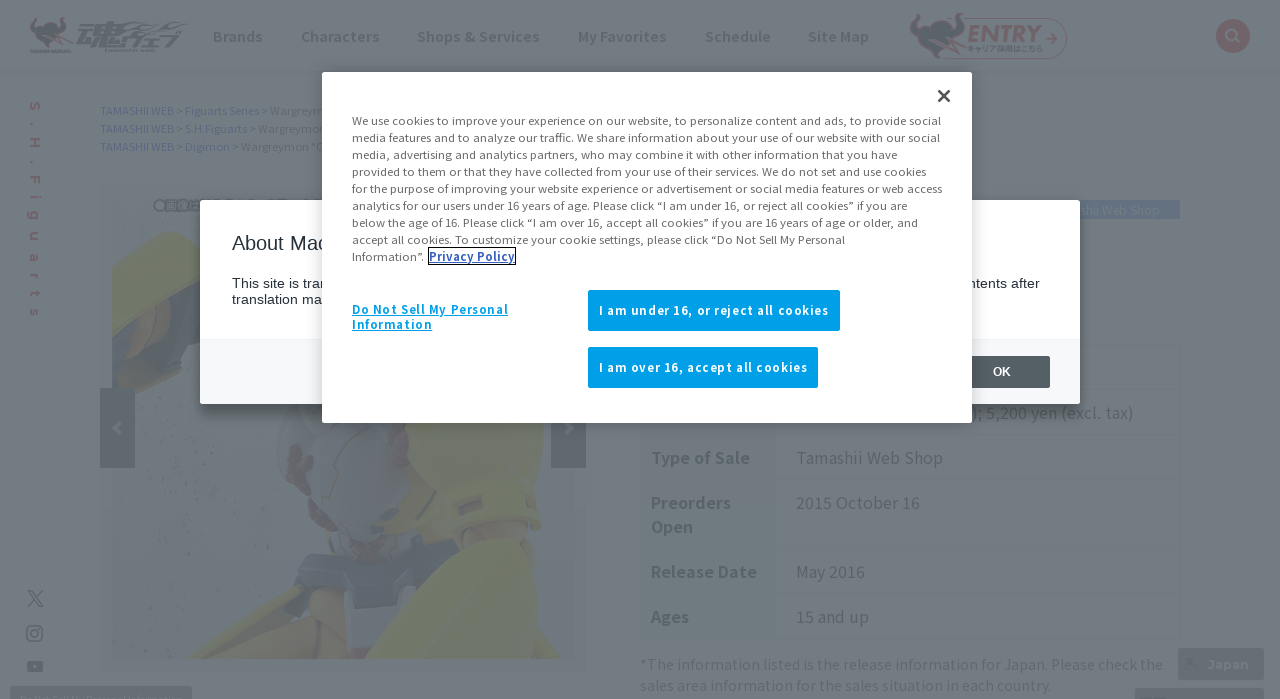

--- FILE ---
content_type: text/html; charset=UTF-8
request_url: https://tamashiiweb.com/item/11167/
body_size: 85717
content:
<!DOCTYPE html>
<html lang="ja">
<head><link rel="alternate" hreflang="ja" href="https://tamashiiweb.com/item/11167/"><link rel="alternate" hreflang="en" href="https://tamashiiweb.com/item/11167/?wovn=en"><link rel="alternate" hreflang="zh-Hans" href="https://tamashiiweb.com/item/11167/?wovn=zh-CHS"><link rel="alternate" hreflang="zh-Hant" href="https://tamashiiweb.com/item/11167/?wovn=zh-CHT"><link rel="alternate" hreflang="es" href="https://tamashiiweb.com/item/11167/?wovn=es"><script src="//j.wovn.io/1" data-wovnio="key=mebLn6&amp;backend=true&amp;currentLang=ja&amp;defaultLang=ja&amp;urlPattern=query&amp;langCodeAliases=[]&amp;langParamName=wovn" data-wovnio-info="version=WOVN.php_1.23.0" async></script>
<meta charset="UTF-8">
<title>S.H.Figuarts ウォーグレイモン『ぼくらのウォーゲーム!』 | 魂ウェブ</title>
<meta content="S.H.Figuarts,ウォーグレイモン『ぼくらのウォーゲーム！』,デジモンアドベンチャー, ぼくらのウォーゲーム！" name="keywords">
<meta content="『デジモンアドベンチャー ぼくらのウォーゲーム！』に登場するウォーグレイモンのフォルムを完全新規造形と彩色で再現。" name="description">

<!--共通meta/css/js/Cookie同意ツール-->
<!-- MB_WEB_HEAD_COMMON_2022 -->

<!-- OptanonConsentNoticeStart -->
<script type="text/javascript" src="https://cdn-apac.onetrust.com/consent/f1cfe919-a7ad-4cda-8cf5-7170b7e8f7d1/OtAutoBlock.js" ></script>
<script src="https://cdn-apac.onetrust.com/scripttemplates/otSDKStub.js" type="text/javascript" charset="UTF-8" data-domain-script="f1cfe919-a7ad-4cda-8cf5-7170b7e8f7d1" ></script>
<script type="text/javascript">
function OptanonWrapper() { }
</script>
<!-- OptanonConsentNoticeEnd -->

<!--cookie-->
<link href="/css/tw2022_cookie.css" rel="stylesheet">
<!--/cookie-->

<meta property="og:type" content="article" />
<meta property="og:url" content="https://tamashiiweb.com/item/11167/" />
<meta property="og:image" content="https://tamashiiweb.com/imagfb_logo.png" />
<meta property="og:description" content="『デジモンアドベンチャー ぼくらのウォーゲーム！』に登場するウォーグレイモンのフォルムを完全新規造形と彩色で再現。" />
<meta property="og:site_name" content="魂ウェブ" />

<!--[if lt IE 9]>
<script src="//cdn.jsdelivr.net/html5shiv/3.7.2/html5shiv.min.js"></script>
<script src="//cdnjs.cloudflare.com/ajax/libs/respond.js/1.4.2/respond.min.js"></script>
<![endif]-->
<link href="/favicon.ico" rel="shortcut icon">
<link rel="apple-touch-icon" href="/apple-touch-icon-precomposed.png" />

<!-- css common -->
<link href="/css/swiper-bundle.min.css" rel="stylesheet">
<link href="/css/reset.css" rel="stylesheet">
<link href="/css/tw2022_common.css" rel="stylesheet">
<link href="/css/tw2022_slider.css" rel="stylesheet">
<!-- /css common -->
<!-- 下層共通 css -->
<link href="/css/under2022_common.css" rel="stylesheet" />
<!-- /下層共通 css -->

<!-- font -->
<link rel="preconnect" href="https://fonts.googleapis.com">
<link rel="preconnect" href="https://fonts.gstatic.com" crossorigin>
<link href="https://fonts.googleapis.com/css2?family=Montserrat:wght@400;700&family=Noto+Sans+JP:wght@300;400;700&display=swap" rel="stylesheet">
<!-- /font -->

<!-- wovn -->
<link href="/css/tw2022_wovn.css" rel="stylesheet">
<!-- /wovn -->

<!-- area -->
<link href="/css/tw2023_area.css" rel="stylesheet">
<!-- /area -->


<!-- ポップアップ用_css -->
<link href="/css/remodal.css" rel="stylesheet">
<link href="/css/remodal-default-theme.css" rel="stylesheet">
<link href="/css/tw2023_modal_lang_area.css" rel="stylesheet">

<!-- /MB_WEB_HEAD_COMMON_2022 -->

<!-- 詳細共通 css -->
<link href="/css/slick.css" rel="stylesheet">
<link href="/css/slick-theme.css" rel="stylesheet">
<link href="/css/item_detail/common/itemdetail2022_common.css" rel="stylesheet">
<!-- /詳細共通 css -->

<!--魂ウェブ商品用css-->
<link href="/css/item_shoten/common/style.css" rel="stylesheet">

<!-- 詳細個別 css -->
<!-- /詳細個別 css -->

<!-- イメージカット css -->
<link href="/css/dx_item/common/se_style_pc.css" rel="stylesheet">
<!-- /イメージカット css -->

<!--googleアナリティクスなどのソースを入れることを忘れないこと-->


<!-- =======tamashiiweb_analitics======= -->
<!-- GA_tamashiiweb --> 
<script>
  (function(i,s,o,g,r,a,m){i['GoogleAnalyticsObject']=r;i[r]=i[r]||function(){
  (i[r].q=i[r].q||[]).push(arguments)},i[r].l=1*new Date();a=s.createElement(o),
  m=s.getElementsByTagName(o)[0];a.async=1;a.src=g;m.parentNode.insertBefore(a,m)
  })(window,document,'script','//www.google-analytics.com/analytics.js','ga');

  ga('create', 'UA-2279884-1', 'auto');
  ga('send', 'pageview');
</script>
<!-- /GA_tamashiiweb -->

<!-- Google Tag Manager_tamashiiweb -->
<script>(function(w,d,s,l,i){w[l]=w[l]||[];w[l].push({'gtm.start':
new Date().getTime(),event:'gtm.js'});var f=d.getElementsByTagName(s)[0],
j=d.createElement(s),dl=l!='dataLayer'?'&l='+l:'';j.async=true;j.src=
'https://www.googletagmanager.com/gtm.js?id='+i+dl;f.parentNode.insertBefore(j,f);
})(window,document,'script','dataLayer','GTM-5XRDQNZ');</script>
<!-- End Google Tag Manager_tamashiiweb -->

<!-- Google Tag Manager_tn2020krider_retage -->
<script>(function(w,d,s,l,i){w[l]=w[l]||[];w[l].push({'gtm.start':
new Date().getTime(),event:'gtm.js'});var f=d.getElementsByTagName(s)[0],
j=d.createElement(s),dl=l!='dataLayer'?'&l='+l:'';j.async=true;j.src=
'https://www.googletagmanager.com/gtm.js?id='+i+dl;f.parentNode.insertBefore(j,f);
})(window,document,'script','dataLayer','GTM-W8T227C');</script>
<!-- End Google Tag Manager_tn2020krider_retage -->

<!-- Google Tag Manager_netsen -->
<script>(function(w,d,s,l,i){w[l]=w[l]||[];w[l].push({'gtm.start':
new Date().getTime(),event:'gtm.js'});var f=d.getElementsByTagName(s)[0],
j=d.createElement(s),dl=l!='dataLayer'?'&l='+l:'';j.async=true;j.src=
'https://www.googletagmanager.com/gtm.js?id='+i+dl;f.parentNode.insertBefore(j,f);
})(window,document,'script','dataLayer','GTM-MM26NJ');</script>
<!-- End Google Tag Manager_netsen -->

<!-- Google Tag Manager_pbasia -->
<script>(function(w,d,s,l,i){w[l]=w[l]||[];w[l].push({'gtm.start':
new Date().getTime(),event:'gtm.js'});var f=d.getElementsByTagName(s)[0],
j=d.createElement(s),dl=l!='dataLayer'?'&l='+l:'';j.async=true;j.src=
'https://www.googletagmanager.com/gtm.js?id='+i+dl;f.parentNode.insertBefore(j,f);
})(window,document,'script','dataLayer','GTM-5V6JQT4');</script>
<!-- End Google Tag Manager_pbasia -->

<!-- =======/tamashiiweb_analitics======= -->
</head>
<body>
<!-- =======tamashiiweb_analitics_body01======= -->
<!-- Google Tag Manager (noscript)_tamashiiweb -->
<noscript><iframe src="https://www.googletagmanager.com/ns.html?id=GTM-5XRDQNZ"
height="0" width="0" style="display:none;visibility:hidden"></iframe></noscript>
<!-- End Google Tag Manager (noscript)_tamashiiweb -->

<!-- Google Tag Manager (noscript)_tn2020krider_retage -->
<noscript><iframe src="https://www.googletagmanager.com/ns.html?id=GTM-W8T227C"
height="0" width="0" style="display:none;visibility:hidden"></iframe></noscript>
<!-- End Google Tag Manager (noscript)_tn2020krider_retage -->

<!-- Google Tag Manager (noscript)_netsen -->
<noscript><iframe src="https://www.googletagmanager.com/ns.html?id=GTM-MM26NJ"
height="0" width="0" style="display:none;visibility:hidden"></iframe></noscript>
<!-- End Google Tag Manager (noscript)_netsen -->

<!-- Google Tag Manager (noscript)_pbasia -->
<noscript><iframe src="https://www.googletagmanager.com/ns.html?id=GTM-5V6JQT4"
height="0" width="0" style="display:none;visibility:hidden"></iframe></noscript>
<!-- End Google Tag Manager_pbasia -->

<!-- =======/tamashiiweb_analitics_body01======= -->


	<header data-lang="jp">
		<div id="tw2022_header">
			<div class="header_inner">
				<div id="header_logo"><a href="/"><img src="/img/header/logo.png" alt=""></a></div>
				<div id="tw2022_header_nav">
					<ul class="nav_lists">
						<li class="nav_lists_item" id="nav_brand"><a href="/item_brand/"><span>ブランド</span></a></li>
						<li class="nav_lists_item" id="nav_chara"><a href="/item_character/"><span>キャラクター</span></a></li>
						<li class="nav_lists_item" id="nav_shop"><a href="/shop-service/"><span>ショップ・サービス</span></a></li>
						<li class="nav_lists_item"><a href="/character/">お気に入り</a></li>
						<li class="nav_lists_item"><a href="/calendar/">スケジュール</a></li>
						<li class="nav_lists_item"><a href="/sitemap/">サイトマップ</a></li>
						<li class="nav_lists_item"><a href="/recruit/"><img src="/img/header/entry_career.png" alt=""></a></li>
					</ul>
				</div><!--/tw2022_header_nav-->
				<div id="header_search">
					<form action="/search/" id="search_box" name="search-box">
						<input type="hidden" name="cx" value="001586869405674479636:u37nufhnzjk">
						<input type="hidden" name="cof" value="FORID:11">
						<input type="hidden" name="ie" value="utf-8">
						<input type="hidden" name="ss">
						<span class="icon"><img src="/img/header/ico_search.png" alt=""></span>
	      				<input type="search" id="search" name="q" placeholder="Search..." />
					</form>
				</div>
			</div>
		</div>
		<!-- /tw2022_header -->
	</header>

		<div id="tw2022_leftwrap">
		<div id="tw2022_title"><h1 class="font_en"><span>S.H.Figuarts</span></h1></div>
		<div class="tw2022_sns">
			<ul>
				<li><a href="https://twitter.com/t_features" target="_blank"><img alt="twitter" src="/img/common/ico_x.png"></a></li>
				<li><a href="https://www.instagram.com/instamashii/" target="_blank"><img alt="instagrum" src="/img/common/ico_ins.png"></a></li>
				<li><a href="https://www.youtube.com/playlist?list=PLZxqqBY932ILx0NG-C7-D1JYVOc7R33vN" target="_blank"><img alt="youtube" src="/img/common/ico_yt.png"></a></li>
			</ul>
		</div>
	</div><!-- tw2022_leftwrap -->
	




    

	<div id="tw2022_wrapper">
		<div id="headnav">
			<div class="itemdtl_inner">
														<ul class="breadgram">
				<li><a href="/">魂ウェブ</a></li><li><a href="/item_brand/figuarts_series/">Figuartsシリーズ</a></li><li>ウォーグレイモン『ぼくらのウォーゲーム!』</li>
				</ul>
								<ul class="breadgram">
				<li><a href="/">魂ウェブ</a></li><li><a href="/item_brand/shfiguarts/">S.H.Figuarts</a></li><li>ウォーグレイモン『ぼくらのウォーゲーム!』</li>
				</ul>
								<ul class="breadgram">
				<li><a href="/">魂ウェブ</a></li><li><a href="/item_character/digital_monster/">デジタルモンスターシリーズ</a></li><li>ウォーグレイモン『ぼくらのウォーゲーム!』</li>
				</ul>
										</div>
		</div>

		<div id="itemdtl_wrap">
			<div id="bgarea">
				<!-- itemdtl_main-->
				<div id="itemdtl_main" class="itemdtl_contentsarea">
					<div class="itemdtl_inner">

						<div id="item_images">
							<div id="mainimage_2021">
								<ul class="slider">
									<li><a href="/images/item/item_0000011167_8TpUvUV9_01.jpg" class="maingallery" title="S.H.Figuarts ウォーグレイモン『ぼくらのウォーゲーム!』 01"><span><img src="/images/item/item_0000011167_8TpUvUV9_01.jpg" alt="S.H.Figuarts ウォーグレイモン『ぼくらのウォーゲーム!』 01"></span></a></li>									<li><a href="/images/item/item_0000011167_8TpUvUV9_03.jpg" class="maingallery" title="S.H.Figuarts ウォーグレイモン『ぼくらのウォーゲーム!』 02"><span><img src="/images/item/item_0000011167_8TpUvUV9_03.jpg" alt="S.H.Figuarts ウォーグレイモン『ぼくらのウォーゲーム!』 02"></span></a></li>									<li><a href="/images/item/item_0000011167_8TpUvUV9_04.jpg" class="maingallery" title="S.H.Figuarts ウォーグレイモン『ぼくらのウォーゲーム!』 03"><span><img src="/images/item/item_0000011167_8TpUvUV9_04.jpg" alt="S.H.Figuarts ウォーグレイモン『ぼくらのウォーゲーム!』 03"></span></a></li>									<li><a href="/images/item/item_0000011167_8TpUvUV9_05.jpg" class="maingallery" title="S.H.Figuarts ウォーグレイモン『ぼくらのウォーゲーム!』 04"><span><img src="/images/item/item_0000011167_8TpUvUV9_05.jpg" alt="S.H.Figuarts ウォーグレイモン『ぼくらのウォーゲーム!』 04"></span></a></li>									<li><a href="/images/item/item_0000011167_8TpUvUV9_06.jpg" class="maingallery" title="S.H.Figuarts ウォーグレイモン『ぼくらのウォーゲーム!』 05"><span><img src="/images/item/item_0000011167_8TpUvUV9_06.jpg" alt="S.H.Figuarts ウォーグレイモン『ぼくらのウォーゲーム!』 05"></span></a></li>									<li><a href="/images/item/item_0000011167_8TpUvUV9_07.jpg" class="maingallery" title="S.H.Figuarts ウォーグレイモン『ぼくらのウォーゲーム!』 06"><span><img src="/images/item/item_0000011167_8TpUvUV9_07.jpg" alt="S.H.Figuarts ウォーグレイモン『ぼくらのウォーゲーム!』 06"></span></a></li>									<li><a href="/images/item/item_0000011167_8TpUvUV9_08.jpg" class="maingallery" title="S.H.Figuarts ウォーグレイモン『ぼくらのウォーゲーム!』 07"><span><img src="/images/item/item_0000011167_8TpUvUV9_08.jpg" alt="S.H.Figuarts ウォーグレイモン『ぼくらのウォーゲーム!』 07"></span></a></li>									<li><a href="/images/item/item_0000011167_8TpUvUV9_09.jpg" class="maingallery" title="S.H.Figuarts ウォーグレイモン『ぼくらのウォーゲーム!』 08"><span><img src="/images/item/item_0000011167_8TpUvUV9_09.jpg" alt="S.H.Figuarts ウォーグレイモン『ぼくらのウォーゲーム!』 08"></span></a></li>									<li><a href="/images/item/item_0000011167_8TpUvUV9_10.jpg" class="maingallery" title="S.H.Figuarts ウォーグレイモン『ぼくらのウォーゲーム!』 09"><span><img src="/images/item/item_0000011167_8TpUvUV9_10.jpg" alt="S.H.Figuarts ウォーグレイモン『ぼくらのウォーゲーム!』 09"></span></a></li>																																																																																																																				</ul>
							</div><!--/mainimage_2021-->
							<div id="gallery_thumbs_2021">
								<ul class="slider">
									<li><a href="/images/item/item_0000011167_8TpUvUV9_01.jpg" class="thumbgallery" title="S.H.Figuarts ウォーグレイモン『ぼくらのウォーゲーム!』 01"><span><img src="/images/item/item_0000011167_8TpUvUV9_01.jpg" alt="S.H.Figuarts ウォーグレイモン『ぼくらのウォーゲーム!』 01"></span></a></li>									<li><a href="/images/item/item_0000011167_8TpUvUV9_03.jpg" class="thumbgallery" title="S.H.Figuarts ウォーグレイモン『ぼくらのウォーゲーム!』 02"><span><img src="/images/item/item_0000011167_8TpUvUV9_03.jpg" alt="S.H.Figuarts ウォーグレイモン『ぼくらのウォーゲーム!』 02"></span></a></li>									<li><a href="/images/item/item_0000011167_8TpUvUV9_04.jpg" class="thumbgallery" title="S.H.Figuarts ウォーグレイモン『ぼくらのウォーゲーム!』 03"><span><img src="/images/item/item_0000011167_8TpUvUV9_04.jpg" alt="S.H.Figuarts ウォーグレイモン『ぼくらのウォーゲーム!』 03"></span></a></li>									<li><a href="/images/item/item_0000011167_8TpUvUV9_05.jpg" class="thumbgallery" title="S.H.Figuarts ウォーグレイモン『ぼくらのウォーゲーム!』 04"><span><img src="/images/item/item_0000011167_8TpUvUV9_05.jpg" alt="S.H.Figuarts ウォーグレイモン『ぼくらのウォーゲーム!』 04"></span></a></li>									<li><a href="/images/item/item_0000011167_8TpUvUV9_06.jpg" class="thumbgallery" title="S.H.Figuarts ウォーグレイモン『ぼくらのウォーゲーム!』 05"><span><img src="/images/item/item_0000011167_8TpUvUV9_06.jpg" alt="S.H.Figuarts ウォーグレイモン『ぼくらのウォーゲーム!』 05"></span></a></li>									<li><a href="/images/item/item_0000011167_8TpUvUV9_07.jpg" class="thumbgallery" title="S.H.Figuarts ウォーグレイモン『ぼくらのウォーゲーム!』 06"><span><img src="/images/item/item_0000011167_8TpUvUV9_07.jpg" alt="S.H.Figuarts ウォーグレイモン『ぼくらのウォーゲーム!』 06"></span></a></li>									<li><a href="/images/item/item_0000011167_8TpUvUV9_08.jpg" class="thumbgallery" title="S.H.Figuarts ウォーグレイモン『ぼくらのウォーゲーム!』 07"><span><img src="/images/item/item_0000011167_8TpUvUV9_08.jpg" alt="S.H.Figuarts ウォーグレイモン『ぼくらのウォーゲーム!』 07"></span></a></li>									<li><a href="/images/item/item_0000011167_8TpUvUV9_09.jpg" class="thumbgallery" title="S.H.Figuarts ウォーグレイモン『ぼくらのウォーゲーム!』 08"><span><img src="/images/item/item_0000011167_8TpUvUV9_09.jpg" alt="S.H.Figuarts ウォーグレイモン『ぼくらのウォーゲーム!』 08"></span></a></li>									<li><a href="/images/item/item_0000011167_8TpUvUV9_10.jpg" class="thumbgallery" title="S.H.Figuarts ウォーグレイモン『ぼくらのウォーゲーム!』 09"><span><img src="/images/item/item_0000011167_8TpUvUV9_10.jpg" alt="S.H.Figuarts ウォーグレイモン『ぼくらのウォーゲーム!』 09"></span></a></li>																																																																																																																				</ul>
							</div><!--/gallery_thumbs_2021-->
							<p class="subtxt">※画像をクリックすると拡大表示することができます</p>
						</div><!--/item_images-->

						<div id="item_texts">
							<div id="item_headline">
																<div class="brandlogo"><a href="/item_brand/shfiguarts/"><img src="/images/category/5360c83005b4f.png"></a></div>
																
																
																<div class="label _type01">魂ウェブ商店</div>
																								
																
																
															</div>
							<h3 class="itemdtl_title"><!--商品詳細タイトル部-->
								<span class="item_brand">S.H.Figuarts</span>
								<span class="item_name">ウォーグレイモン『ぼくらのウォーゲーム!』</span>
							</h3>
							<h4 class="itemdtl_catch"><p></p></h4>

							
							<div id="item_outline"><!--商品詳細情報-->
								<dl class="item_outline_txt">
																		<dt>登場作品名</dt>
									<dd>デジタルモンスターシリーズ</dd>
																		
									<dt>価格</dt>
									<dd>
																												5,720円（税10%込）										5,200円（税抜）																												</dd>
									
									<dt>販売方法</dt>
									<dd>
																				
																					魂ウェブ商店
																															
																				
																				
																			</dd>
									
																		<dt>予約開始日</dt>
									<dd>2015年10月16日</dd>
																		
									<dt>発売日</dt>
									<dd>
																				2016年05月																			</dd>
									
																		<dt>対象年齢</dt>
									<dd>15才以上</dd>
																	</dl>
								<p class="sale_note">※記載の情報は日本での発売情報です。各国での販売状況は販売エリア情報でご確認ください。
                                                      
                                </p>
								<div class="sale_area">
									<p>販売エリア</p>
									<div class="area_btn_wrap">
										<div class="area_btn  _on anchor" data-area="jp">JAPAN</div>
										<div class="area_btn " data-area="asia">ASIA</div>
										<div class="area_btn " data-area="us">US</div>
										<div class="area_btn " data-area="eu">EU</div>
										<div class="area_btn " data-area="latam">LATAM+</div>
									</div>
								</div>
								<div class="btn_link anchor"><a href="#itemdtl_salessite_2">エリア別販売店情報</a></div>
							</div><!--/item_outline-->
						</div><!--/item_texts-->

					</div><!-- /itemdtl_inner-->
				</div><!-- itemdtl_main-->

							
								
								
				<!-- itemdtl_link-->
				<div id="itemdtl_link" class="itemdtl_contentsarea">
					<div class="itemdtl_inner">
						<ul class="p_link">
																																																														</ul>
					</div><!-- /itemdtl_inner-->
				</div><!-- itemdtl_link-->
				
								
								
								
				
								
								
				
				
								<div id="itemdtl_salessite_2" class="itemdtl_contentsarea">
					<div class="itemdtl_inner">
						<h2 class="itemdtl_subtitle _underline">販売サイトはこちら</h2>
						<div class="site_tab tab_wrap" data-init="1">
							<div class="tab_inner">
								<div class="tab_btn_area">
									<div class="tab_btn font_en is-open" data-area="jp">JAPAN</div>																																												</div>
								<div class="tab_area">
								
																		<div class="tab_panel" data-area="jp">
										<div class="site_area">
																						
																																		<div id="itemdtl_offisicalsite_2" class="itemdtl_salessite_contents">
																																																				
																										<h2 class="itemdtl_subtitle _underline">公式ショッピングサイト</h2>
													<div class="shop_area">
														<div class="shop_logo"><a href="https://p-bandai.jp/tamashiiwebshouten" target="_blank"><img src="/img/item_detail/logo/logo_shouten.png" alt=""></a></div>
														<div class="shop_btn_wrap" id="item_11167">
															<div id="cart_japan" class="dc_btn" style="display:none;"></div>
															<!--
															<div class="other_link_btn"><a href="http://p-bandai.jp/tamashiiwebshouten/item-1000099914/" target=_blank>魂ウェブ商店ページへ</a></div>
															-->
															<p class="dc_note">※販売終了している場合がございます。販売状況は販売ページでご確認ください。</p>
														</div>
													</div>
																									</div>
																																	
																					</div>
									</div>
																		
																		
																		
																		
																		
								</div>
							</div>
						</div>
                                                <div class="_itemdtl_inner_btmNotes">
                            <p class="_notetxt">※本商品は、今後国内外において様々な販路での販売や条件を変更しての販売を行う可能性があります。</p>
                        </div>
                        					</div>
				</div>
								
								<!-- コピーライト -->
				<div id="itemdtl_copy" class="itemdtl_contentsarea">
					<div class="itemdtl_inner">
												<p class="copyright">&copy; 本郷あきよし・東映アニメーション</p>
											</div>
				</div>
				<!-- /コピーライト -->
				
								<div id="itemdtl_salessite">
				<!--salessite-->
<div id="salessite" class="cmn_contentsarea">
    <div class="cmn_contents_inner">
        <h2 class="cmn_subtitle">魂ネイションズの<br>販売サイト・販売エリアに関して</h2>
        <!--howtobuy-->
        <div class="howtobuy">
            <p class="howtobuy_txt01">全国の玩具店、家電量販店、通販サイトなどで購入できる「一般店頭発売」、
            <br>TAMASHII NATIONS公式ショッピングサイト限定で抽選や受注販売する 
            <br>「魂ウェブ商店」・「TAMASHII NATIONS STORE ONLINE」の商品と、
            <br>直営フラッグシップショップの「TAMASHII NATIONS STORE 」などで販売する限定品があります。
            <br>購入方法の違いをチェック！
            </p>
            <ul class="htb_btn_area">
                <!-- 一般 -->
                <li class="btn_link show" id="btn_local_store_sales-jp">
                    <a href="#htb_modal01-1"><span>一般店頭発売商品</span>ご購入の流れ</a>
                </li>
                <li class="btn_link" id="btn_local_store_sales-asia">
                    <a href="#htb_modal01-2"><span>一般店頭発売商品</span>ご購入の流れ</a>
                </li>
                <li class="btn_link" id="btn_local_store_sales-us">
                    <a href="#htb_modal01-3"><span>一般店頭発売商品</span>ご購入の流れ</a>
                </li>
                <li class="btn_link" id="btn_local_store_sales-eu">
                    <a href="#htb_modal01-4"><span>一般店頭発売商品</span>ご購入の流れ</a>
                </li>
                <li class="btn_link" id="btn_local_store_sales-latam">
                    <a href="#htb_modal01-5"><span>一般店頭発売商品</span>ご購入の流れ</a>
                </li>

                <!-- 商店 -->
                <li class="btn_link show" id="btn_syoten_store_sales-jp">
                    <a href="#htb_modal02-1"><span>魂ウェブ商店</span>ご購入の流れ</a>
                </li>
                <li class="btn_link" id="btn_syoten_store_sales-asia">
                    <a href="#htb_modal02-2"><span>魂ウェブ商店</span>ご購入の流れ</a>
                </li>
                <li class="btn_link" id="btn_syoten_store_sales-us">
                    <a href="#htb_modal02-3"><span>魂ウェブ商店</span>ご購入の流れ</a>
                </li>
                <li class="btn_link" id="btn_syoten_store_sales-eu">
                    <a href="#htb_modal02-4"><span>魂ウェブ商店</span>ご購入の流れ</a>
                </li>
                <li class="btn_link" id="btn_syoten_store_sales-latam">
                    <a href="#htb_modal02-5"><span>魂ウェブ商店</span>ご購入の流れ</a>
                </li>
            </ul>

            <!-- モーダル１ -->
            <!-- JAPAN -->
            <div id="htb_modal01-1" class="htb_modal"><a class="htb_modal-overlay" href="#!">&times;</a>
                <div class="htb_modal-window">
                    <div class="modal-content">
                        <p>
                                                        <img src="/img/grand_index/common/item_flow.gif" alt="" />
                                                                                                                                                                    </p>
                        <p>一般店頭発売商品は、魂ネイションズの直営フラッグシップショップ「TAMASHII NATIONS STORE
                            TOKYO」、全国の玩具店、家電量販店、通販サイトなどで購入できる商品です。<br />
                            お店で買えるとはいっても、人気の商品はすぐに売りきれてしまったり、予約でいっぱいになってしまう事もしばしばです。<br />
                            こちらの購入の流れを参考にして、まずは早めのご予約を！<br />※予約・販売状況は店舗によって実施状況が異なります。詳細は店舗でご確認ください。<br />※こちらは日本での購入方法をご紹介しています。日本以外のエリアでの販売方法は異なる場合がございます。<br />
                        </p>
                        <p><a class="htb_modal-close" href="#!">閉じる</a></p>
                    </div>
                </div>
            </div>
            <!-- ASIA -->
            <div id="htb_modal01-2" class="htb_modal"><a class="htb_modal-overlay" href="#!">&times;</a>
                <div class="htb_modal-window">
                    <div class="modal-content">
                        <p>
                            <img src="/img/grand_index/common/item_flow.gif" alt="" />
                        </p>
                        <p>一般店頭発売商品は、魂ネイションズの直営フラッグシップショップ「TAMASHII NATIONS STORE
                            TOKYO」、全国の玩具店、家電量販店、通販サイトなどで購入できる商品です。<br />
                            お店で買えるとはいっても、人気の商品はすぐに売りきれてしまったり、予約でいっぱいになってしまう事もしばしばです。<br />
                            こちらの購入の流れを参考にして、まずは早めのご予約を！<br />※予約・販売状況は店舗によって実施状況が異なります。詳細は店舗でご確認ください。<br />※こちらは日本での購入方法をご紹介しています。日本以外のエリアでの販売方法は異なる場合がございます。<br />
                        </p>
                        <p><a class="htb_modal-close" href="#!">閉じる</a></p>
                    </div>
                </div>
            </div>
            <!-- US -->
            <div id="htb_modal01-3" class="htb_modal"><a class="htb_modal-overlay" href="#!">&times;</a>
                <div class="htb_modal-window">
                    <div class="modal-content">
                        <p>
                                                        <img src="/img/grand_index/common/item_flow_2.gif" alt="" />
                                                                                                                                                                    </p>
                        <p>一般店頭発売商品は、魂ネイションズのフラッグシップショップ「TAMASHII NATIONS STORE NEW YORK」、全国の玩具店、家電量販店、通販サイトなどで購入できる商品です。<br />
                            お店で買えるとはいっても、人気の商品はすぐに売りきれてしまったり、予約でいっぱいになってしまう事もしばしばです。<br />
                            こちらの購入の流れを参考にして、まずは早めのご予約を！<br />※予約・販売状況は店舗によって実施状況が異なります。詳細は店舗でご確認ください。<br />※こちらは日本での購入方法をご紹介しています。日本以外のエリアでの販売方法は異なる場合がございます。<br />
                        </p>
                        <p><a class="htb_modal-close" href="#!">閉じる</a></p>
                    </div>
                </div>
            </div>
            <!-- EU -->
            <div id="htb_modal01-4" class="htb_modal"><a class="htb_modal-overlay" href="#!">&times;</a>
                <div class="htb_modal-window">
                    <div class="modal-content">
                        <p>
                                                        <img src="/img/grand_index/common/item_flow_2.gif" alt="" />
                                                                                                                                                                    </p>
                        <p>一般店頭発売商品は、全国の玩具店、家電量販店、通販サイトなどで購入できる商品です。<br />
                            お店で買えるとはいっても、人気の商品はすぐに売りきれてしまったり、予約でいっぱいになってしまう事もしばしばです。<br />
                            こちらの購入の流れを参考にして、まずは早めのご予約を！<br />※予約・販売状況は店舗によって実施状況が異なります。詳細は店舗でご確認ください。<br />※こちらは日本での購入方法をご紹介しています。日本以外のエリアでの販売方法は異なる場合がございます。<br />
                        </p>
                        <p><a class="htb_modal-close" href="#!">閉じる</a></p>
                    </div>
                </div>
            </div>
            <!-- LATAM+ -->
            <div id="htb_modal01-5" class="htb_modal"><a class="htb_modal-overlay" href="#!">&times;</a>
                <div class="htb_modal-window">
                    <div class="modal-content">
                        <p>
                                                        <img src="/img/grand_index/common/item_flow_2.gif" alt="" />
                                                                                                                                                                    </p>
                        <p>一般店頭発売商品は、全国の玩具店、家電量販店、通販サイトなどで購入できる商品です。<br />
                            お店で買えるとはいっても、人気の商品はすぐに売りきれてしまったり、予約でいっぱいになってしまう事もしばしばです。<br />
                            こちらの購入の流れを参考にして、まずは早めのご予約を！<br />※予約・販売状況は店舗によって実施状況が異なります。詳細は店舗でご確認ください。<br />※こちらは日本での購入方法をご紹介しています。日本以外のエリアでの販売方法は異なる場合がございます。<br />
                        </p>
                        <p><a class="htb_modal-close" href="#!">閉じる</a></p>
                    </div>
                </div>
            </div>

            <!-- モーダル２ -->
            <!-- JAPAN -->
            <div id="htb_modal02-1" class="htb_modal"><a class="htb_modal-overlay" href="#!">&times;</a>
                <div class="htb_modal-window">
                    <div class="modal-content">
                        <p>
                                                        <img src="/img/grand_index/common/item_flow02.gif" alt="" />
                                                                                                                                                                    </p>
                        <p>魂ウェブ商店とは、「TAMASHII NATIONS」の公式ショッピングサイトです。<br />
                            このサイトで販売されるアイテムは基本限定商品。商品のご予約は発送日の約3ヶ月前まで！（※抽選販売の場合は異なります。※早期ご予約終了したり、ご予約期間が通常と異なる商品もございます。購入方法は販売サイトでご確認ください。）<br />
                            購入には会員登録(無料)が必要なので、気になる方はすぐにでも登録してみてください。<br />※こちらは日本での購入方法をご紹介しています。日本以外のエリアでの販売方法は異なる場合がございます。
                        </p>
                        <p><a class="htb_modal-close" href="#!">閉じる</a></p>
                    </div>
                </div>
            </div>
            <!-- ASIA -->
            <div id="htb_modal02-2" class="htb_modal"><a class="htb_modal-overlay" href="#!">&times;</a>
                <div class="htb_modal-window">
                    <div class="modal-content">
                        <p>
                                                        <img src="/img/grand_index/common/item_flow02.gif" alt="" />
                                                                                                                                                                    </p>
                        <p>魂ウェブ商店とは、「TAMASHII NATIONS」の公式ショッピングサイトです。<br />
                            このサイトで販売されるアイテムは基本限定商品。商品のご予約は発送日の約3ヶ月前まで！（※抽選販売の場合は異なります。※早期ご予約終了したり、ご予約期間が通常と異なる商品もございます。購入方法は販売サイトでご確認ください。）<br />
                            購入には会員登録(無料)が必要なので、気になる方はすぐにでも登録してみてください。<br />※こちらは日本での購入方法をご紹介しています。日本以外のエリアでの販売方法は異なる場合がございます。
                        </p>
                        <p><a class="htb_modal-close" href="#!">閉じる</a></p>
                    </div>
                </div>
            </div>
            <!-- US -->
            <div id="htb_modal02-3" class="htb_modal"><a class="htb_modal-overlay" href="#!">&times;</a>
                <div class="htb_modal-window">
                    <div class="modal-content">
                        <p>
                                                        <img src="/img/grand_index/common/item_flow_tamashii_3.gif" alt="" />
                                                                                                                                                                    </p>
                        <p>魂ウェブ商店とは、「TAMASHII NATIONS」の公式ショッピングサイトです。<br />
                            このサイトで販売されるアイテムは基本限定商品。商品のご予約は発送日の約3ヶ月前まで！（※抽選販売の場合は異なります。※早期ご予約終了したり、ご予約期間が通常と異なる商品もございます。購入方法は販売サイトでご確認ください。）<br />
                            購入には会員登録(無料)が必要なので、気になる方はすぐにでも登録してみてください。<br />※こちらは日本での購入方法をご紹介しています。日本以外のエリアでの販売方法は異なる場合がございます。
                        </p>
                        <p><a class="htb_modal-close" href="#!">閉じる</a></p>
                    </div>
                </div>
            </div>
            <!-- EU -->
            <div id="htb_modal02-4" class="htb_modal"><a class="htb_modal-overlay" href="#!">&times;</a>
                <div class="htb_modal-window">
                    <div class="modal-content">
                        <p>
                            <img src="/img/grand_index/common/item_flow02.gif" alt="" />
                        </p>
                        <p>魂ウェブ商店とは、「TAMASHII NATIONS」の公式ショッピングサイトです。<br />
                            このサイトで販売されるアイテムは基本限定商品。商品のご予約は発送日の約3ヶ月前まで！（※抽選販売の場合は異なります。※早期ご予約終了したり、ご予約期間が通常と異なる商品もございます。購入方法は販売サイトでご確認ください。）<br />
                            購入には会員登録(無料)が必要なので、気になる方はすぐにでも登録してみてください。<br />※こちらは日本での購入方法をご紹介しています。日本以外のエリアでの販売方法は異なる場合がございます。
                        </p>
                        <p><a class="htb_modal-close" href="#!">閉じる</a></p>
                    </div>
                </div>
            </div>
            <!-- LATAM+ -->
            <div id="htb_modal02-5" class="htb_modal"><a class="htb_modal-overlay" href="#!">&times;</a>
                <div class="htb_modal-window">
                    <div class="modal-content">
                        <p>
                            <img src="/img/grand_index/common/item_flow02.gif" alt="" />
                        </p>
                        <p>魂ウェブ商店とは、「TAMASHII NATIONS」の公式ショッピングサイトです。<br />
                            このサイトで販売されるアイテムは基本限定商品。商品のご予約は発送日の約3ヶ月前まで！（※抽選販売の場合は異なります。※早期ご予約終了したり、ご予約期間が通常と異なる商品もございます。購入方法は販売サイトでご確認ください。）<br />
                            購入には会員登録(無料)が必要なので、気になる方はすぐにでも登録してみてください。<br />※こちらは日本での購入方法をご紹介しています。日本以外のエリアでの販売方法は異なる場合がございます。
                        </p>
                        <p><a class="htb_modal-close" href="#!">閉じる</a></p>
                    </div>
                </div>
            </div>
        </div><!--/howtobuy-->
        <div class="map_tab tab_wrap">
            <div class="tab_inner">
                <div class="tab_btn_area">
                    <div class="tab_btn font_en is-open" data-area="jp">JAPAN</div>
                    <div class="tab_btn font_en " data-area="asia">ASIA</div>
                    <div class="tab_btn font_en " data-area="us">US</div>
                    <div class="tab_btn font_en " data-area="eu">EU</div>
                    <div class="tab_btn font_en " data-area="latam">LATAM+</div>
                </div>
                <div class="tab_area">
                    <!-- JAPAN -->
                    <div class="tab_panel" data-area="jp" style="display:block;">
                        <div class="map_area"><img src="/img/grand_index/area/img_map01.png" alt=""></div>
                        <div class="site_area">
                            <div class="generalsite cmn_salessite_contents">
                                <h3 class="cmn_subtitle_2">販売サイト</h3>
                                <ul>
                                    <li class="other_link_btn"><a href="/store/tokyo/items/?salesType=general#searchResult" target="_blank">魂ストア</a></li>
                                    <li class="other_link_btn"><a href="https://www.amazon.co.jp/stores/TAMASHIINATIONS/page/1480633D-E882-4CFE-968C-DA633DC6DF04/" target="_blank">Amazon</a></li>
                                    <li class="other_link_btn"><a href="https://slist.amiami.jp/top/search/list?page=tmn2020&pagemax=60&s_maker_id=6459&s_agelimit=0&s_st_list_backorder_available=1&s_st_list_newitem_available=1&s_st_list_preorder_available=1" target="_blank">あみあみ</a></li>
                                    <li class="other_link_btn"><a href="https://www.edion.com/item_list.html?keyword=&c_cd=001039037001&p_from=&p_to=&htb_from=&htb_to=&rsvflg=&zaiflg=&hb_endflg=&shopflg=&campaign_no=&d_num=30&d_sort=1&d_type=panel&maker=%E3%83%90%E3%83%B3%E3%83%80%E3%82%A4%E3%82%B9%E3%83%94%E3%83%AA%E3%83%83%E3%83%84" target="_blank">エディオン</a></li>
                                    <li class="other_link_btn"><a href="https://joshinweb.jp/hobby/31715.html" target="_blank">Joshin</a></li>
                                    <li class="other_link_btn"><a href="https://a.sofmap.com/search_result.aspx?mode=SEARCH&product_type=ALL&keyword=%83o%83%93%83_%83C%83R%83%8C%83N%83%5E%81%5B%83Y&ref_bandai01" target="_blank">ソフマップ</a></li>
                                    <li class="other_link_btn"><a href="https://www.biccamera.com/bc/category/001/220/020/?entr_nm=%83%6F%83%93%83%5F%83%43%83%58%83%73%83%8A%83%62%83%63%81%40BANDAI%81%40SPIRITS" target="_blank">ビックカメラ</a></li>
                                    <li class="other_link_btn"><a href="https://www.yodobashi.com/category/141001/141651/141652/?ginput=BANDAI+SPIRITS&word=BANDAI+SPIRITS+" target="_blank">ヨドバシカメラ</a></li>
                                </ul>
                                <p>※販売状況は各エリア、お近くの販売店にてご確認ください。</p>
                            </div>
                            <div class="officialsite cmn_salessite_contents">
                                <h3 class="cmn_subtitle_2">魂ネイションズ公式ショップ</h3>
                                <div class="cmn_bnr"><a href="https://p-bandai.jp/tamashiiwebshouten/" target="_blank"><img src="/img/item_detail/common/bnr_tamashiiwebshouten.png" alt="魂ウェブ商店 ここでしか手に入らない スペシャルアイテムをチェック!"></a></div>
                                <div class="cmn_bnr"><a href="/store/tokyo/"><img src="/img/item_detail/common/tntokyo_bnr_jp.jpg" alt="TAMASHII NATIONS STORE TOKYO 魂ネイションズの直営フラッグシップショップ"></a></div>
                                <div class="cmn_bnr"><a href="/store/"><img src="/img/item_detail/common/tnos_ts_bnr.jpg" alt="TAMASHII NATIONS OFFICIAL SHOP TAMASHII SPOT 魂ネイションズのオフィシャルショップ"></a></div>
                            </div>
                        </div>
                    </div>
                    <!-- JAPAN -->
                    <!-- ASIA -->
                    <div class="tab_panel" data-area="asia" style="display:none;">
                        <div class="map_area"><img src="/img/grand_index/area/img_map02.png" alt=""></div>
                        <div class="site_area">
                            <div class="generalsite cmn_salessite_contents">
                                <h3 class="cmn_subtitle_2">外部販売サイト</h3>
                                <ul>
                                    <li class="other_link_btn"><a href="https://bandai.world.tmall.com/?spm=a1z10.1-b-s.1997427721.d4918089.2e619d54zYCp1f" target="_blank">Tmall</a></li>
                                    <li class="other_link_btn"><a href="https://shopee.co.th/shop/575939699?shopCollection=139232084#product_list" target="_blank">Shopee<br />（Thai）</a></li>
                                    <li class="other_link_btn"><a href="https://shopee.ph/shop/442921723?shopCollection=129104025#product_list" target="_blank">Shopee<br />（Philippines）</a></li>
                                    <li class="other_link_btn"><a href="https://shopee.com.my/shop/435791627?shopCollection=129206601#product_list" target="_blank">Shopee<br /> (Malaysia）</a></li>
                                </ul>
                                <p>※販売状況は各エリア、お近くの販売店にてご確認ください。</p>
                            </div>
                            <div class="officialsite cmn_salessite_contents">
                                <h3 class="cmn_subtitle_2">魂ネイションズ公式ショップ</h3>
                <ul class="bnr_area">
                  <li class="bnr_item zhs_disp en_disp jp_disp"><a href="/store/shanghai/" target="_blank"><img src="/img/item_detail/common/tntokyo_bnr_chs.jpg" alt="TAMASHII NATIONS STORE FLAGSHIP SHOP 旗舰店"></a></li>
                  <li class="bnr_item zht_disp"><a href="/store/shanghai/" target="_blank"><img src="/img/item_detail/common/tntokyo_bnr_cht.jpg" alt="TAMASHII NATIONS STORE FLAGSHIP SHOP 旗艦店"></a></li>
                  <li class="bnr_item"><a href="/store/spot/hong-kong/" target="_blank"><img src="/img/item_detail/common/TNSFSS_bnr_hk.jpg" alt="TAMASHII NATIONS OFFICIAL SHOP TAMASHII SPOT HONG KONG"></a></li>
                  <li class="bnr_item"><a href="/store/spot/taipei/" target="_blank"><img src="/img/item_detail/common/TNSFSS_bnr_tw.jpg" alt="TAMASHII NATIONS OFFICIAL SHOP TAMASHII SPOT TAIPEI"></a></li>
                  <li class="bnr_item"><a href="/store/spot/guangzhou/" target="_blank"><img src="/img/item_detail/common/TNSFSS_bnr_gz.jpg" alt="TAMASHII NATIONS OFFICIAL SHOP TAMASHII SPOT GUANGZHOU"></a></li>
                  <li class="bnr_item"><a href="/store/spot/seoul/" target="_blank"><img src="/img/item_detail/common/TNSFSS_bnr_sl.jpg" alt="TAMASHII NATIONS OFFICIAL SHOP TAMASHII SPOT SEOUL"></a></li>
                  <li class="bnr_item"><a href="/store/spot/bangkok-siamcenter/" target="_blank"><img src="/img/item_detail/common/TNSFSS_bnr_bk_Siam-Center.jpg" alt="TAMASHII NATIONS OFFICIAL SHOP TAMASHII SPOT BANGKOK Siam Center"></a></li>
                  <li class="bnr_item"><a href="https://p-bandai.com/hk" target="_blank"><img src="/img/item_detail/common/bnr_tamashiiweb_honkon.jpg" alt="TamashiiWebShop"></a></li>
                  <li class="bnr_item"><a href="https://p-bandai.com/tw" target="_blank"><img src="/img/item_detail/common/bnr_tamashiiweb_taiwan.jpg" alt="TamashiiWebShop"></a></li>
                </ul>
                <ul class="bnr_area">
                    <li class="bnr_item"><a href="https://p-bandai.com/sg" target="_blank"><img src="/img/item_detail/common/bnr_tamashiiweb_singapore.jpg" alt="TAMASHII NATIONS OFFICIAL SHOPPING SITE PREMIUM BANDAI SINGAPORE"></a></li>
                </ul>
                            </div>
                        </div>
                    </div>
                    <!-- ASIA -->
                    <!-- US -->
                    <div class="tab_panel" data-area="us" style="display:none;">
                        <div class="map_area"><img src="/img/grand_index/area/img_map03.png" alt=""></div>
                        <div class="site_area">
                            <div class="generalsite cmn_salessite_contents">
                                <h3 class="cmn_subtitle_2">外部販売サイト</h3>
                                <ul>
                                    <li class="other_link_btn"><a href="https://www.amazon.com/stores/TamashiiNations/TamashiiNations/page/D4E2B0A7-47D9-4337-9B53-65739F8672E7" target="_blank">Amazon.com<br />(TAMASHII NATIONS)</a></li>
                                    <li class="other_link_btn"><a href="https://www.bigbadtoystore.com/brand/TamashiiNations" target="_blank">BigBadToyStore</a></li>
                                    <li class="other_link_btn"><a href="https://store.crunchyroll.com/collections/all/?prefn1=publisher&prefv1=TAMASHII%20NATIONS" target="_blank">Crunchyroll</a></li>
                                    <li class="other_link_btn"><a href="https://www.entertainmentearth.com/s/bandai-tamashii-nations/" target="_blank">Entertainment Earth</a></li>
                                    <li class="other_link_btn"><a href="https://www.gamestop.com/search/?q=tamashii&lang=default&start=0&sz=20" target="_blank">GameStop</a></li>
                                </ul>
                                <p>※販売状況は各エリア、お近くの販売店にてご確認ください。</p>
                            </div>
                            <div class="officialsite cmn_salessite_contents">
                                <h3 class="cmn_subtitle_2">魂ネイションズ公式ショップ</h3>
                                <div class="cmn_bnr"><a href="/store/new-york/"><img src="/img/item_detail/common/tnny_bnr_us.jpg" alt="TAMASHII NATIONS STORE FLAG SHIP SHOP"></a></div>
                                <div class="cmn_bnr"><a href="https://p-bandai.com/us" target="_blank"><img src="/img/item_detail/common/bnr_tamashiiweb_us.jpg" alt="TamashiiWebShop"></a></div>
                            </div>
                        </div>
                    </div>
                    <!-- US -->
                    <!-- EU -->
                    <div class="tab_panel" data-area="eu" style="display:none;">
                        <div class="map_area"><img src="/img/grand_index/area/img_map04.png" alt=""></div>
                        <div class="site_area">
                            <div class="generalsite cmn_salessite_contents">
                                <h3 class="cmn_subtitle_2">外部販売サイト</h3>
                                <ul>
                                    <li class="other_link_btn"><a href="https://www.normacomics.com/" target="_blank">NORMA COMICS<br />(Spain) </a></li>
                                    <!-- <li class="other_link_btn"><a href="https://www.global-freaks.com/" target="_blank">GLOBAL FREAKS<br />(Spain) </a></li> -->
                                    <li class="other_link_btn"><a href="https://www.animetoys.it/animeShop/" target="_blank">ANIME TOYS<br />(Italy) </a></li>
                                    <li class="other_link_btn"><a href="https://www.manga-story.fr/ms/Accueil-Manga-Story.html" target="_blank">MANGA STORY<br />(France)</a></li>
                                    <li class="other_link_btn"><a href="https://comiccave.de/actionfiguren/tamashii-nations/?p=1" target="_blank">Comic Cave<br />(Germany)</a></li>
                                    <li class="other_link_btn"><a href="https://www.lacitedesnuages.be/fr/marque/tamashii-nations.html" target="_blank">LA CITÉ DES NUAGES<br />(Belgium) </a></li>
                                    <li class="other_link_btn"><a href="https://hyper-toys.com/categoria-produto/bandai/" target="_blank">HYPER TOYS<br />(Portugal) </a></li>
                                </ul>
                                <p>※販売状況は各エリア、お近くの販売店にてご確認ください。</p>
                            </div>
                        </div>
                    </div>
                    <!-- EU -->
                    <!-- LATAM+ -->
                    <div class="tab_panel" data-area="latam" style="display:none;">
                        <div class="map_area"><img src="/img/grand_index/area/img_map05.png" alt=""></div>
                        <div class="site_area">
                            <div class="generalsite cmn_salessite_contents">
                                <h3 class="cmn_subtitle_2">外部販売サイト</h3>
                                <ul>
                                    <li class="other_link_btn"><a href="https://animexico-online.com/categoria-producto/tamashii-nations/" target="_blank">Animéxico<br />(Mexico) </a></li>
                                    <li class="other_link_btn"><a href="https://www.pizii.com.br/" target="_blank">Pizii Toys<br />(Brazil)</a></li>
                                    <li class="other_link_btn"><a href="https://www.geekz.cl/" target="_blank">Geekz<br />(Chili) </a></li>
                                </ul>
                                <p>※販売状況は各エリア、お近くの販売店にてご確認ください。</p>
                            </div>
                        </div>
                    </div>
                    <!-- LATAM+ -->
                </div>
            </div>
        </div>
    </div><!--/cmn_contents_inner-->
</div><!--/salessite-->
				</div>

												<!-- ブランド紹介 -->
				<div id="itemdtl_brand" class="itemdtl_contentsarea itemdtl_intro">
					<div class="itemdtl_inner">
						<h2 class="itemdtl_subtitle">ブランド紹介</h2>
						<div class="intro_wrap">
														<div class="intro_logo"><a href="/item_brand/shfiguarts/"><img src="/images/category/5360c83005b4f.png" alt="S.H.Figuarts" class="img"></a></div>
														<div class="intro_info">
							<div class="intro_name">S.H.Figuarts</div>
								<div class="intro_txt"><p>「可動によるキャラクター表現の追求」をテーマに、「造形」「可動」「彩色」とあらゆるフィギュアの技術を凝縮した手の平サイズのスタンダードフィギュアシリーズです。 </p></div>
								<div class="btn_link"><a href="/item_brand/shfiguarts/">ブランド一覧ページへ</a></div>
							</div>
						</div>
					</div>
				</div><!-- /itemdtl_brand -->
												
														
				
								<!-- notice -->
				<div id="notice" class="itemdtl_contentsarea">
					<div class="itemdtl_inner">
						<h2 class="itemdtl_subtitle">注意事項</h2>
						<ul>
								<li>画像はイメージです。</li>
								<li>商品の画像・イラストは実際の商品と一部異なる場合がございますのでご了承ください。</li>
								<li>発売から時間の経過している商品は生産・販売が終了している場合がございますのでご了承ください。</li>
								<li>商品名・発売日・価格などこのホームページの情報は変更になる場合がございますのでご了承ください。</li>
								<li>発売日は全て日本での発売日を掲載しています。日本以外のエリアでの発売日は各所販売サイト・販売店でご確認ください。</li>
								<li>商品取り扱い状況でご案内がない場合はお近くの販売店にてご確認ください。</li>
								<li>当サイトでは、魂ウェブ商店のアイテムは2012年7月以降発送のものを収録しております。<br />また、一部「魂ネイションズ」から展開している商品で、当ホームページで紹介していない商品もございます。</li>
								<li>当サイトでは過去発売の商品について、現在店頭等で購入するとした場合の新税率（10％）で表示しております。<br />発売当時の価格（旧税率）と異なる場合がございますので予めご了承ください。</li>
								<li>店頭販売商品の価格は、消費税を含んだメーカー希望小売価格表示です。</li>
								<li>魂ウェブ商店の商品価格は、消費税を含んだ販売価格表示です。</li>
								<li>魂ウェブ商店のアイテムが購入できる際に表示される「今すぐ購入」ボタンは、ご希望の商品をプレミアムバンダイのカートに直接入れられるサービスです。プレミアムバンダイのメンテナンスやお使いのデバイス設定等により機能しない場合があります。</li>
								<li>プレミアムバンダイへのアクセスが集中している場合、 「今すぐ購入」ボタンが非表示・またはアクセスできても正常にページが表示されない場合がございます。その場合は大変恐縮ですが、時間をおいてお試しください。</li>
<li>iPhoneをお使いの場合、日本以外の「今すぐ購入」ボタンが動作しないことがあります。ブラウザ設定の「サイトを超えてトラッキングを防ぐ」をオフにすると改善する場合があります。</li>
						</ul>
					</div>
				</div>
				<!--/notice-->
								
								
								
				
								<div id="relatedarticle" class="itemdtl_contentsarea">
					<div class="itemdtl_inner">
						<h3 class="itemdtl_subtitle">関連記事</h3>
						<ul class="articlelist">
													<li>
								<a href="http://blog.livedoor.jp/shfiguarts/archives/1050392267.html" target="_blank">																									<p class="img">
										<img src="/images/info/56a0b3c520b16.jpg" alt="特設サイト [S.H.Figuarts スタッフブログ] 「ウォーグレイモン『ぼくらのウォーゲーム！』」工場サンプルレビュー">
									</p>
																	<div class="texts">
										<div class="txt_head">
											<p class="category"><span class="cat_sp">特設サイト</span></p>
											<p class="date">2016-01-21</p>
										</div>
										<p class="title">[S.H.Figuarts スタッフブログ] 「ウォーグレイモン『ぼくらのウォーゲーム！』」工場サンプルレビュー</p>
									</div>
								</a>
							</li>
												</ul>
						<div class="btn_articlemore">
							<a href="#" class="open-btn">さらに表示する</a>
						</div>
					</div>
				</div><!-- /relatedarticle -->
								
				
				
								<div id="relateditem" class="itemdtl_contentsarea">
					<div class="itemdtl_inner">
						<h3 class="itemdtl_subtitle">関連商品</h3>
						<div class="relateditem_wrap">
							<ul class="relateditem_list">
															<li>
									<a href="http://p-bandai.jp/tamashiiwebshouten/item-1000098601/" target="_blank">																			<div class="relateditem_img"><img src="/images/item/item_0000011099_2UtAEExU_02_m.jpg" alt="S.H.Figuarts オメガモン 『ぼくらのウォーゲーム！』"></div>
										<h5 class="relateditem_title"><span class="brand">S.H.Figuarts</span><span class="item_name">オメガモン 『ぼくらのウォーゲーム！』</span></h5>
									</a>
								</li>
														</ul>
						</div>
					</div>
				</div><!-- /relateditem -->
								
				
								<div id="specialarea" class="cmn_contentsarea">
					<div class="cmn_contents_inner">
						<h3 class="cmn_subtitle">特設サイト・記事</h3>
					<div id="ranking">
				<div class="slider_wrap">
					<div class="slider_inner">
						<div class="cont_slider">
							<div class="swiper-wrapper">
															<div class="swiper-slide">
									<div class="lists">
										<a href="/store/"  onclick="ga('send','event','link_ranking','click','PCTOP', '1');">
										<span class="num">RANKING</span>
											<div class="thum">
												<img src="/images/info/6306f07cc4309.jpg" alt="TAMASHII NATIONS STOREスペシャルページ">																							</div>
											<div class="text">
												<p class="title">TAMASHII NATIONS STOREスペシャルページ</p>
											</div>
										</a>
									</div>
								</div>
															<div class="swiper-slide">
									<div class="lists">
										<a href="/item/15696/"  onclick="ga('send','event','link_ranking','click','PCTOP', '1');">
										<span class="num">RANKING</span>
											<div class="thum">
												<img src="/images/item/item_0000015696_pllIZlKo_02_m.jpg" alt="S.H.Figuarts スーパーサイヤ人孫悟空-伝説のスーパーサイヤ人--ゲンキダマツリEdition-">																							</div>
											<div class="text">
												<p class="title">S.H.Figuarts スーパーサイヤ人孫悟空-伝説のスーパーサイヤ人--ゲンキダマツリEdition-</p>
											</div>
										</a>
									</div>
								</div>
															<div class="swiper-slide">
									<div class="lists">
										<a href="/special/gundam/"  onclick="ga('send','event','link_ranking','click','PCTOP', '1');">
										<span class="num">RANKING</span>
											<div class="thum">
												<img src="/images/info/695e18ff3702f.jpg" alt="【機動戦士ガンダム 逆襲のシャア ベルトーチカ・チルドレン】METAL BUILDより「Hi-νガンダム [METAL BUILD EXPO]」が登場！">																							</div>
											<div class="text">
												<p class="title">【機動戦士ガンダム 逆襲のシャア ベルトーチカ・チルドレン】METAL BUILDより「Hi-νガンダム [METAL BUILD EXPO]」が登場！</p>
											</div>
										</a>
									</div>
								</div>
															<div class="swiper-slide">
									<div class="lists">
										<a href="/special/jumpcs/dragonball/"  onclick="ga('send','event','link_ranking','click','PCTOP', '1');">
										<span class="num">RANKING</span>
											<div class="thum">
												<img src="/images/info/694d3e50e7257.webp" alt="【ドラゴンボール】S.H.Figuartsから2商品の再販が決定！">																							</div>
											<div class="text">
												<p class="title">【ドラゴンボール】S.H.Figuartsから2商品の再販が決定！</p>
											</div>
										</a>
									</div>
								</div>
															<div class="swiper-slide">
									<div class="lists">
										<a href="/special/ultra/"  onclick="ga('send','event','link_ranking','click','PCTOP', '1');">
										<span class="num">RANKING</span>
											<div class="thum">
												<img src="/images/info/692d119320835.webp" alt="【ウルトラアーツ】真骨彫製法の「ウルトラマン」とS.H.Figuartsの「ゼットン」「バルタン星人」が「60th Anniversary Edition」で登場！">																							</div>
											<div class="text">
												<p class="title">【ウルトラアーツ】真骨彫製法の「ウルトラマン」とS.H.Figuartsの「ゼットン」「バルタン星人」が「60th Anniversary Edition」で登場！</p>
											</div>
										</a>
									</div>
								</div>
															<div class="swiper-slide">
									<div class="lists">
										<a href="/item/15730/"  onclick="ga('send','event','link_ranking','click','PCTOP', '1');">
										<span class="num">RANKING</span>
											<div class="thum">
												<img src="/images/item/item_0000015730_ex3UZikd_02_m.jpg" alt="METAL BUILD Hi-νガンダム [METAL BUILD EXPO]">																							</div>
											<div class="text">
												<p class="title">METAL BUILD Hi-νガンダム [METAL BUILD EXPO]</p>
											</div>
										</a>
									</div>
								</div>
															<div class="swiper-slide">
									<div class="lists">
										<a href="/special/kamen-rider/"  onclick="ga('send','event','link_ranking','click','PCTOP', '1');">
										<span class="num">RANKING</span>
											<div class="thum">
												<img src="/images/info/692e4af5c03f7.webp" alt="【仮面ライダー】「ドラグレッダー＆仮面ライダー龍騎オプションパーツセット」3次抽選販売決定！龍騎本体の再販も決定！">																							</div>
											<div class="text">
												<p class="title">【仮面ライダー】「ドラグレッダー＆仮面ライダー龍騎オプションパーツセット」3次抽選販売決定！龍騎本体の再販も決定！</p>
											</div>
										</a>
									</div>
								</div>
															<div class="swiper-slide">
									<div class="lists">
										<a href="/item_brand/metal_build/"  onclick="ga('send','event','link_ranking','click','PCTOP', '1');">
										<span class="num">RANKING</span>
											<div class="thum">
												<img src="/images/category_ui/4z3I9ZKD.jpg" alt="METALBUILD スペシャルページ">																							</div>
											<div class="text">
												<p class="title">METALBUILD スペシャルページ</p>
											</div>
										</a>
									</div>
								</div>
															<div class="swiper-slide">
									<div class="lists">
										<a href="/item/15472/"  onclick="ga('send','event','link_ranking','click','PCTOP', '1');">
										<span class="num">RANKING</span>
											<div class="thum">
												<img src="/images/item/item_0000015472_z0yO5Y9h_02_m.jpg" alt="METAL ROBOT魂 ＜SIDE MS＞ νガンダム">																							</div>
											<div class="text">
												<p class="title">METAL ROBOT魂 ＜SIDE MS＞ νガンダム</p>
											</div>
										</a>
									</div>
								</div>
															<div class="swiper-slide">
									<div class="lists">
										<a href="/special/luffys/"  onclick="ga('send','event','link_ranking','click','PCTOP', '1');">
										<span class="num">RANKING</span>
											<div class="thum">
												<img src="/images/info/696873ab550b3.webp" alt="【LUFFY&#039;s】「ARTCANVAS（アートキャンバス）」2次抽選販売決定！">																							</div>
											<div class="text">
												<p class="title">【LUFFY&#039;s】「ARTCANVAS（アートキャンバス）」2次抽選販売決定！</p>
											</div>
										</a>
									</div>
								</div>
														</div>
						</div>
					</div>
				</div>
			</div>
		<!-- /RANKING -->
								<div id="relatedarea">
							<ul>
								<li class="btn_link"><a href="/article_top/">TOPICS一覧</a></li>
								<li class="btn_link"><a href="/calendar/">スケジュール<br />カレンダー</a></li>
								<li class="btn_link"><a href="/s_site/">特設ページ一覧</a></li>
								<li class="btn_link"><a href="/event/">イベント<br />キャンペーン一覧</a></li>
								<li class="btn_link"><a href="/tn_blog/">魂ブログ</a></li>
								<li class="btn_link"><a href="/t_kokkaku/">魂の骨格</a></li>
							</ul>
						</div><!-- /relatedarea -->
					</div>
				</div><!--/specialarea-->

				<!-- 記事評価 -->
				<div id="ask">
						<div class="itemdtl_inner">
							<h2 class="itemdtl_subtitle">この記事を評価する</h2>

							<div class="textbox">
							<p class="yesno">このページの内容は役に立ちましたか？
							 <label><input name="ask" value="yes" id="ask_yes" checked="" type="radio"><span>はい</span></label>
							 <label><input name="ask" value="no" id="ask_bad" type="radio"><span>いいえ</span></label></p>
							<p class="comment">一言コメント<input name="comment" id="comment" value="" maxlength="100" type="text"></p>
							<p class="submit"><input id="btn_send" name="button" value="この内容で送信する" type="button">
							</p>
							</div>
						</div>
					</div>
				<!-- 記事評価 -->

			</div><!-- /bgarea-->
		</div><!-- /itemdtl_wrap-->

	</div>
	<!--/tw2022_wrapper-->

<!-- MB_WEB_FOOTER_2022 -->
<footer>
    <div id="tw2022_footer">
        <div class="tw2022_footer_upper_area">
            <div class="tw2022_footer_inner flexbox">
                <ul class="flexbox">
                    <li><img alt="魂ネイションロゴ" src="/img/footer/logo_tn_f.png"></li>
                    <li class="flexbox">
                        <p><img alt="jasracロゴ" src="/img/footer/logo_jasrac.png"></p>
                        <p>JASRAC許諾番号<br>
                        9020636001Y31018</p>
                    </li>
                </ul>
                <a href="#" id="tw2022_pt_btn"><img alt="ページトップへ戻る" src="/img/footer/img_pt_totop.png"></a>
            </div>
        </div><!--/tw2022_footer_upper_area-->
    <div class="tw2022_footer_main_area">
        <div class="tw2022_footer_main_upper">
            <div class="tw2022_footer_inner">
                <ul class=" tw2022_footer_txt_box flexbox">
                    <li>
                        <dl>
                            <dt>商品を探す</dt>
                            <dd><a href="/calendar/">スケジュールで探す</a></dd>
                            <dd><a href="/item_brand/">ブランドで探す</a></dd>
                            <dd><a href="/item_character/">作品名で探す</a></dd>
                        </dl>
                    </li>
                    <li>
                        <dl>
                            <dt>商品を知る</dt>
                            <dd><a href="/s_site/">特設サイト一覧</a></dd>
                            <dd><a href="/tn_blog/">公式ブログ</a></dd>
                            <dd><a href="/t_kokkaku/">魂の骨格</a></dd>
                        </dl>
                    </li>
                    <li>
                        <dl>
                            <dt>魂ウェブからのお知らせ</dt>
                            <dd><a href="/importance/">重要なお知らせ</a></dd>
                            <dd><a href="/global/fake/" target="_blank">模倣品について</a></dd>
                            <dd><a href="/event/">イベント・キャンペーン</a></dd>
                            <dd><a href="/character/">お気に入り作品登録</a></dd>
                            <dd><a href="/mailmagazine/">メールマガジン登録</a></dd>
                        </dl>
                    </li>
                    <li>
                        <dl>
                            <dt>ご購入者の方へ</dt>
                            <dd><a href="/survey/">魂アンケート</a></dd>
                            <dd><a href="/torisetsu/">WEB取説</a></dd>
                        </dl>
                        <dl>
                            <dt>お問い合わせ先</dt>
                            <dd><a href="/inquiry/">お問い合わせ先</a></dd>
                        </dl>
                        </li>
                    <li>
                        <dl>
                            <dt>その他</dt>
                            <dd><a href="/about/">魂ウェブとは</a></dd>
                            <dd><a href="/sitemap/">サイトマップ</a></dd>
                            <dd><a href="https://www.bandaispirits.co.jp/privacy/" target="_blank">プライバシーポリシー</a></dd>
                            <dd><a href="/notice/">ご利用条件</a></dd>
                            <dd><a href="/business/" target="_blank">流通・関係者様</a></dd>
                        </dl>
                    </li>
                </ul>
            </div>
        </div><!--/tw2022_footer_main_upper-->
        <div class="tw2022_footer_main_middle">
            <div class="tw2022_footer_inner">
                <p>※画像はイメージです。<br>*Actual product may differ slightly from photos.</p>
                <p>※当サイトでは現在、機械翻訳を導入中です。固有名詞や文法について、正しい翻訳ではない可能性がある点、予めご了承の上ご利用ください。<br>*This website is now introducing machine translation. Please understand in advance of use that the translation may be incorrect in terms of proper nouns and grammar.</p>
            </div>
        </div><!--/tw2022_footer_main_middle-->
        <div class="tw2022_footer_main_bottom">
            <ul class="tw2022_footer_inner flexbox">
            <li>
                <a href="/"><img alt="魂ウェブ" src="/img/footer/tamashii_web_logo.gif"></a>
            </li>
            <li>
                <address>
                &copy; BANDAI SPIRITS
                </address>
            </li>
            <li>
                <a href="https://www.bandaispirits.co.jp/" target="_blank"><img alt="BANDAI SPIRITS" src="/img/footer/logo_bs.png"></a>
                <a href="https://www.bandainamco.co.jp/" target="_blank"><img alt="BANDAI NAMCO" src="/img/footer/logo_BandaiNamco_Primary_bgWhite.png"></a>
            </li>
            </ul>
        </div><!--/tw2022_footer_main_bottom-->
    </div><!--/tw2022_footer_main_area-->
    </div>
    <!--/tw2022_footer-->
</footer>

<div id="tw2022_wovn_area">
    <div class="language_btn">
        <span class="font_en fwb">LANGUAGE</span>
    </div>
    <div class="language_contents_wrap">
        <div class="language_contents">
            <div class="wovn-languages" style="display: block;" data-ready="key=?????&amp;ready=true" data-theme="build-in">
                <ul class="wovn-lang-list">
                    <li class="wovn-switch selected" data-value="ja">日本語</li>
                    <li class="wovn-switch" data-value="en">English</li>
                    <li class="wovn-switch" data-value="zh-CHS">简体中文</li>
                    <li class="wovn-switch" data-value="zh-CHT">繁體中文</li>
                    <li class="wovn-switch" data-value="es">español</li>
                </ul>
            </div>
        </div>
    </div>
</div>
<!--/tw2022_wovn_area-->

<div id="top_area_choice">
    <div class="area_btn">
        <span class="font_en fwb">
JAPAN        </span>
    </div>
    <div class="area_contents_wrap">
        <div class="area_contents">
            <div class="">
                <ul class="area-list">
                    <li class="area-switch selected" data-area="JAPAN">JAPAN</li>
                    <li class="area-switch " data-area="ASIA">ASIA</li>
                    <li class="area-switch " data-area="US">US</li>
                    <li class="area-switch " data-area="EU">EU</li>
                    <li class="area-switch " data-area="LATAM">LATAM+</li>
                </ul>
            </div>
        </div>
    </div>
</div>
<!--/top_area_choice-->

<!--MB_WEB_FOOTER_TRACKING_2022-->



<!-- /MB_WEB_FOOTER_TRACKING_2022-->



<!-- /MB_WEB_FOOTER_2022 -->

<!-- js common -->
<script src="/js/tw_jquery_v1.js"></script>
<script src="/js/swiper-bundle.min.js"></script>
<script src="/js/tw2022_common.js"></script>
<script src="/js/tw2022_slider.js"></script>
<script src="/js/tw2022_wovn.js"></script>
<script src="/js/tw2023_area.js"></script>
<!-- /js common -->

<!-- ranking集計 -->
<script type="text/javascript" src="/js/ranking.js"></script>

<script type="text/javascript" src="/js/jquery.cookie.js"></script>


<!-- スマートフォンリンク用 -->
<script type="text/javascript">
var cookieString = document.cookie;
if(-1 < cookieString.indexOf('dmode=pc') || -1 < location.search.indexOf('dmode=tpc')){
	document.getElementById('smp_link').className = '';
}
</script>
<!-- スマートフォンリンク用 -->

<script src="/js/jquery.lazyload.min.js"></script>
<script type="text/javascript">
$(document).ready(function(){

	$("#btn_send").click(function(){
		var chk_yes = $('#ask_yes').attr('checked');
		var chk_bad = $('#ask_bad').attr('checked');
		var comment = $('#comment').val();
		$.ajax({
			cache : false,
			data :  { 
				yes : chk_yes,
				bad : chk_bad,
				loc : location.pathname,
				host : location.hostname,
				title : document.title, 
				cmt : comment,
 				lang : 'ja'
			},
			dataType : "text",
			error : function(){ 
				confirm("送信に失敗しました。");
			},
			success : function(result){
				$('#comment').val("");
				confirm(result);
			},
			type  : "POST",
			url : "/good.php",
			xhrFields: { withCredentials: true }
		});
	});

	$("img.lazy").lazyload({
		container : $("html"),
		effect : 'fadeIn',
		failure_limit: 2
	});

});

//クエリパラメーターから特定のパラメーターを取得する
function getQueryParam(name, url) {
	if (!url){
		url = window.location.href;
	}
	name = name.replace(/[\[\]]/g, "\\$&");
	var regex = new RegExp("[?&]" + name + "(=([^&#]*)|&|#|$)"),
	results = regex.exec(url);
	if (!results){
		return '';
	}
	if (!results[2]){
		return '';
	}
	return decodeURIComponent(results[2].replace(/\+/g, " "));
}

//クエリパラメーターのキーの値を書き換え
function replaceQueryParam(url, key, newValue){
	let newUrl = url;
	
	let oldValue = getQueryParam(key);
	if(0 <= newUrl.indexOf("?" + key + "=")){
		//URLに?sa=が含まれているパターン
		newUrl = newUrl.replace("?" + key + "=" + oldValue, "?" + key + "=" + newValue);
	}
	else if(0 <= newUrl.indexOf("&" + key + "=")){
		//URLに&sa=が含まれているパターン
		newUrl = newUrl.replace("&" + key + "=" + oldValue, "&" + key + "=" + newValue);
	}
	else if(0 <= newUrl.indexOf("?")){
		//URLに?が含まれているパターン
		newUrl += ("&" + key + "=" + newValue);
	}
	else {
		newUrl += ("?" + key + "=" + newValue);
	}
	
	return newUrl;
}


//画面再読み込み
var location_reload = function(){
	location.reload();
};

//リクエスト直後のwovnパラメーターを取得する
var param_wovn = getQueryParam('wovn', location.href);


//$(window).on('wovnApiReady wovnLangChanged', function(e){
$(window).on('wovnLangChanged', function(e){
	var lang = WOVN.io.getCurrentLang().code;
	if(lang != param_wovn){
		console.log('lang:' + lang);
		
		//Cookieにwovnの値を保存するように残しておく
		$.cookie("wovn_save", "on", { path: '/' });
		
		//リロード無しの場合は以下の処理をコメントアウト
		if('ja' == lang){
			//日本語の切り替えは機械翻訳確認ポップアップが表示されないのでその場でリロードする
			location_reload();
		}
		else {
			//機械翻訳確認ポップアップの背景の白いところのクリックイベント
			$('.wovn-modal-background').click(function(){
				//Ｎ秒後にリロード処理
				//setTimeout(location_reload, 200);
				location_reload();
			});
			
			//機械翻訳確認ポップアップのOKボタンのクリックイベント
			$('.wovn-modal-ok-button').click(function(){
				//Ｎ秒後にリロード処理
				//setTimeout(location_reload, 200);
				location_reload();
			});
		}
		
	}
});

</script>


<script src="/js/remodal.min.js"></script>


<section id='m_lang_area'>
<!--販売エリア・言語選択用ポップアップ用HTML埋め込み箇所-->
</section>

<script>

$(window).on('load', function(){
	//初回表示に表示するmodal_lang_area
	jQuery.ajax({
		cache: false,
		type: "GET",
		url: "/modal_lang_area.html", 
		success: function(data){
			if('' != data){
				$('#m_lang_area').html(data);
			} else {
				//ジャック用モーダルを表示
				//$('div.tn2023_bnr_modal').css('display', '');
			}
		}
	});
});

$(function(){
	//言語とエリアを選択する：再設定用
	$('#btn_modal_lang_area').click(function(){
		//初回表示に表示するmodal_lang_area
		jQuery.ajax({
			cache: false,
			type: "GET",
			data: { re : 1 }, 
			url: "/modal_lang_area.html", 
			success: function(data){
				$('#m_lang_area').html(data);
			}
		});
	});
});

</script>





<!-- DirectCartin start -->
<script type="text/javascript" src="/js/direct_cart/dc_base.js"></script>
<script type="text/javascript" src="/js/direct_cart/dc_site_2022.js"></script>
<script type="text/javascript" src="/js/direct_cart/gdc_base.js?t=20250717"></script>
<script type="text/javascript" src="/js/direct_cart/gdc_site_2022.js?t=20250717"></script>
<script type="text/javascript">


pbDirectCart.showEndOfSale('item_11167');





</script>
<!-- DirectCartin end -->

<!-- 詳細用 js -->
<script src="/js/jquery.colorbox-min.js"></script>
<script src="/js/slick.min.js"></script>
<script src="/js/item_detail/itemdetail2022_common.js?t=20240223"></script>
<!-- /詳細用 js -->

<!--魂ウェブ商品用javascript-->
<script src="/js/item_shoten/main.js"></script>	



<script>
$(function(){
	//販売エリア切り替え後のリダイレクト処理
	$('#top_area_choice .area_contents li.area-switch').click(function(){
		let selectArea = $(this).data('area');
		console.log('selectArea:' + selectArea);
		
		let sa = getQueryParam('sa');
		let url = 
			window.location.protocol + "//" + 
			window.location.hostname + 
			window.location.pathname + 
			window.location.search;
		console.log('url:' + url);
		
		let newUrl = url;
		if(0 <= url.indexOf('?sa=')){
			//URLに?sa=が含まれているパターン
			newUrl = url.replace('?sa=' + sa, '?sa=' + selectArea);
		}
		else if(0 <= url.indexOf('&sa=')){
			//URLに&sa=が含まれているパターン
			newUrl = url.replace('&sa=' + sa, '&sa=' + selectArea);
		}
		else if(0 <= url.indexOf('?')){
			//URLに?が含まれているパターン
			newUrl += '&sa=' + selectArea;
		}
		else {
			newUrl += '?sa=' + selectArea;
		}
		newUrl += window.location.hash;
		
		console.log('newUrl:' + newUrl);
		if(url != newUrl){
			location.href = newUrl;
		}
	});
	
});

</script>


<!--MB_WEB_BODY_END-->
<!-- =======tamashiiweb_analitics_body02======= -->
<!-- MicroAd BLADE -->
<script type="text/javascript" class="microad_blade_track">
<!--
var microad_blade_jp = microad_blade_jp || { 'params' : new Array(), 'complete_map' : new Object() };
(function() {
var param = {'co_account_id' : '8699', 'group_id' : '', 'country_id' : '1', 'ver' : '2.1.0'};
microad_blade_jp.params.push(param);

var src = (location.protocol == 'https:')
? 'https://d-track.send.microad.jp/js/blade_track_jp.js' : 'http://d-cache.microad.jp/js/blade_track_jp.js';

var bs = document.createElement('script');
bs.type = 'text/javascript'; bs.async = true;
bs.charset = 'utf-8'; bs.src = src;

var s = document.getElementsByTagName('script')[0];
s.parentNode.insertBefore(bs, s);
})();
-->
</script>
<!-- /MicroAd BLADE -->

<!--adsence-->
<script type="text/javascript">
$(window).load(function(){
 
 // Yahoo Ad
 var yahoo_retargeting_id = 'FOCSPYMDYE';
 var yahoo_retargeting_label = '';

 $.getScript('//b92.yahoo.co.jp/js/s_retargeting.js');


});
</script>

<script type="text/javascript">
  (function () {
    var tagjs = document.createElement("script");
    var s = document.getElementsByTagName("script")[0];
    tagjs.async = true;
    tagjs.src = "//s.yjtag.jp/tag.js#site=8yWlcHx";
    s.parentNode.insertBefore(tagjs, s);
  }());
</script>
<noscript>
  <iframe src="//b.yjtag.jp/iframe?c=8yWlcHx" width="1" height="1" frameborder="0" scrolling="no" marginheight="0" marginwidth="0"></iframe>
</noscript>
<!--/adsence-->
<!-- =======/tamashiiweb_analitics_body02======= -->

<a class="ot-sdk-show-settings" title="Cookies" href="#ot-sdk-btn">Cookie Settings</a>

<!--/MB_WEB_BODY_END-->

<!--
2026-01-17 18:53:28
-->
</body>
</html>

--- FILE ---
content_type: application/javascript
request_url: https://tamashiiweb.com/js/direct_cart/gdc_base.js?t=20250717
body_size: 7082
content:
/**
 * G(lobal)PBダイレクトカートイン ベース
 * 依存関係：
 * jQueryが読み込まれていること
 * 
 * 2022/10/20 FCL hayakawa 作成
 */
class pbecDirectCart_base {
	
	pbecSiteDomain = '';		// サイトドメイン
	pbecCn = '';				// 国コード
	pbecLang = '';				// 言語コード
	pbecSiteId = 'TAMASHII-WEB0';// SiteID
	pbecIdPrefix = '';			// 操作対象DOM IDプレフィックス
	pbecApiMultiItemUrl = '';		// 商品情報API EndPoint
	pbecApiDirectGetCartUrl = '';	// カート作成API EndPoint
	pbecApiDirectAddCartUrl = '';	// カート投入API EndPoint
	pbecCartUrl = '';				// カートURL
	
	itemDatas = [];
	limit = 5; // 商品取得API（pbecApiMultiItemUrl）から１度に取得する件数。
	
	// コンストラクタ
	constructor(cn, lang, prefix) {
	
		let env;
		if('tamashii.jp' === location.hostname
		|| 'www.tamashii.jp' === location.hostname
		|| 'sp.tamashii.jp' === location.hostname
		|| 'tamashiiweb.com' === location.hostname){
			env = 'real';
		}
		else 
		if('dev.tamashii.jp' === location.hostname
		|| 'dev.tamashiiweb.com' === location.hostname){
			env = 'dev';
		}
		console.log('ver:2024/06/27 >> env:'+env);
		
		if('real' == env){
			// 本番環境の場合
			this.pbecSiteDomain = 'https://p-bandai.com';
		}
		else if('dev' == env){
			// 開発環境の場合
			this.pbecSiteDomain = 'https://test.pb-glb.com';
		}
		else{
			console.log('pbecDirectCart constructor env nosetting!!');
			// 環境不明の場合は本番環境でセットする
			this.pbecSiteDomain = 'https://p-bandai.com';
		}
		
		this.pbecCn = cn;
		this.pbecLang = lang;
		this.pbecIdPrefix = prefix;
		
		this.pbecApiMultiItemUrl = this.pbecSiteDomain + '/' + this.pbecCn + '/api/multi-item';
		this.pbecApiDirectGetCartUrl = this.pbecSiteDomain + '/' + this.pbecCn + '/api/cart/get';
		this.pbecApiDirectAddCartUrl = this.pbecSiteDomain + '/' + this.pbecCn + '/api/cart/item-add';
		this.pbecCartUrl = this.pbecSiteDomain + '/' + this.pbecCn + '/cart/open-cart';
	}
	
	// 商品データ登録
	pushItemDatas(code){
		console.log('pbecDirectCart_base.pushItemDatas() code['+code+']');
		this.itemDatas.push({ code: code });
	}
	
	// 
	fetchItemByItemNos(){
		let i,j,max,
			tmpItemDatas = [],
			key, val,_itemDatas = {};
		
		if (Object.keys(this.itemDatas).length < 1){
			console.log('pbecDirectCart_base.fetchItemByItemNos() no set itemDatas');
			return false;
		}
		
		for(i = 0, max = this.itemDatas.length; i < max; i += this.limit){
			
			tmpItemDatas = this.itemDatas.slice(i, i+this.limit);
			
			for(j = 0; j < tmpItemDatas.length; j++){
				key = tmpItemDatas[j].code;
				val = tmpItemDatas[j].code;
				_itemDatas[key] = val;
			}
			
			this._reqPbApi({ itemDatas: _itemDatas });
			_itemDatas = {};
		}
	}
	
	// 商品情報取得
	_reqPbApi(item_datas){
		
		if(!this.pbecDirectCartCallback || ( "function" !== typeof this.pbecDirectCartCallback ) ){
			console.log('pbecDirectCart_base._reqPbApi() no set callback');
			return false;
		}
		
		let param = '';
		param += 'siteId=' + this.pbecSiteId;
		param += '&lang=' + this.pbecLang;
		//param += '&lang=en';
		for(let key in item_datas){
			if('modelDatas' === key || 'itemDatas' === key){
				for(let code in item_datas[key]){
					param += '&code=' + encodeURIComponent(item_datas[key][code]);
				}
			}
		}
		
		let obj = this;
		let url = this.pbecApiMultiItemUrl + '?' + param;
		$.ajax({
			type: 'GET',
			url: url,
			dataType: 'json'
		}).done(function(data){
			console.log('pbecDirectCart_base._reqPbApi() done.' + ' param:' + param);
			if (typeof(data.statusCode) == 'undefined'){
				console.log('pbecDirectCart_base._reqPbApi() no data?');
				return;
			}
			
			obj.pbecDirectCartCallback(data);
			
		}).fail(function(jqXHR, textStatus, errorThrown){
			console.log('pbecDirectCart_base._reqPbApi() fail');
			console.error('失敗：', textStatus);
			console.error('HTTPステータス：:', jqXHR.status);
			console.error('レスポンス：', jqXHR.responseText);
			console.error('エラー内容：', errorThrown);
			
		});
	}
	
	// ダイレクトカートボタン押下時処理
	directCartAddOne(obj, code, target, _ga){
		target = target || '_blank'; // 別タブ：_blank、同タブ：_self を指定する
		_ga    = _ga || '';
		
		var guid = '';
		
		console.log('directCartAddOne[code:' + code + '][target:' + target + ']');
		
		//カートの生成
		var getUrl = obj.pbecApiDirectGetCartUrl;
		var param = {};
		param['siteId'] = obj.pbecSiteId;
		param['cn'] = obj.pbecCn;
		$.ajax({
			type: 'POST',
			url: getUrl,
			data: JSON.stringify(param),	// JSON に変換して送信
			//カート生成は後続の処理があるので同期処理
			async: false,
			crossDomain: true,
			contentType: 'application/json',
			dataType: 'json',
			xhrFields: {
				withCredentials: true
			}
		}).done(function(data){
			console.log('pbecApiDirectGetCartUrl done');
			console.log(data);
			
			guid = data.guid;
			if(guid == ''){
				alert('cart in error. please retry.');
				return;
			}
			
			//カートへの商品追加
			var url = obj.pbecApiDirectAddCartUrl;
			var param = {};
			param['code'] = code;
			param['siteId'] = obj.pbecSiteId;
			param['qty'] = 1;
			param['guid'] = guid;
			param['cn'] = obj.pbecCn;
			param['_ga'] = _ga;
			$.ajax({
				type: 'POST',
				url: url,
				data: JSON.stringify(param),	// JSON に変換して送信
				contentType: 'application/json',
				dataType: 'json',
				xhrFields: {
					withCredentials: true
				}
			}).done(function(data){
				console.log('pbecDirectCart_base.directCartAddOne() done');
				//console.log(data);
				
				if ('I200010' != data.statusCode){
					alert('cart in error. please retry.');
					return;
				}
				
				//成功したらformを動的に追加してカートを表示する
				if ('_blank' == target){
					//window.open(obj.pbecCartUrl, '_blank');
					//onclickなどで処理するとwindow.openは動作するようだが
					//何かの処理の後の場合はセキュリティの関係で動作させない仕様なので
					//formをbodyに無理やり追加してsubmitする仕様とする
					var $form = $("<form>", { id: 'dummy_cart', action: obj.pbecCartUrl, method: 'post', target: '_blank' });
					$('body').append($form);
					$("<input>", { type: 'hidden', name: 'guid', value: guid }).appendTo('#dummy_cart');
					$("<input>", { type: 'hidden', name: 'siteid', value: obj.pbecSiteId }).appendTo('#dummy_cart');
					$form.submit();
					$form.remove();
				}
				else{
					//window.location.href = obj.pbecCartUrl;
					var $form = $("<form>", { id: 'dummy_cart', action: obj.pbecCartUrl, method: 'post' });
					$('body').append($form);
					$("<input>", { type: 'hidden', name: 'guid', value: guid }).appendTo('#dummy_cart');
					$("<input>", { type: 'hidden', name: 'siteid', value: obj.pbecSiteId }).appendTo('#dummy_cart');
					$form.submit();
					$form.remove();
				}
			
			}).fail(function(){
				alert('cart in error. please retry.');
				console.log('pbecDirectCart_base.directCartAddOne() fail');
			});
		
		}).fail(function(){
			alert('cart in error. please retry.');
			console.log('pbecDirectCart_base.pbecApiDirectGetCartUrl() fail');
		});
		
	}
}
